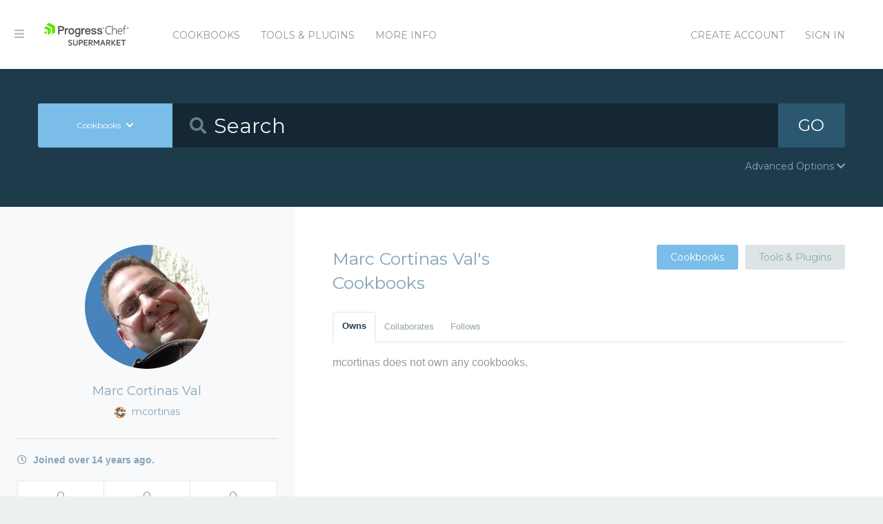

--- FILE ---
content_type: text/html; charset=utf-8
request_url: https://supermarket.chef.io/users/mcortinas
body_size: 3913
content:
<!DOCTYPE html>
<!--[if lt IE 7]>      <html class="no-js lt-ie9 lt-ie8 lt-ie7"> <![endif]-->
<!--[if IE 7]>         <html class="no-js lt-ie9 lt-ie8"> <![endif]-->
<!--[if IE 8]>         <html class="no-js lt-ie9"> <![endif]-->
<!--[if gt IE 8]><!--> <html class="no-js"> <!--<![endif]-->
  <head>
    <meta name="viewport" content="width=device-width, initial-scale=1.0, minimal-ui">
    <title>mcortinas - Chef Supermarket</title>
    <meta name="description" content="The Supermarket profile for mcortinas.">
    <link rel="shortcut icon" href="https://supermarket.chef.io/assets/favicon-1de176982429b62ce155aa4f6e8b617f78fe12d214340b9e67480e96288b06d1.ico" type="image/x-icon">
    <link rel="icon" href="https://supermarket.chef.io/assets/favicon-1de176982429b62ce155aa4f6e8b617f78fe12d214340b9e67480e96288b06d1.ico" type="image/x-icon">
    <link rel="apple-touch-icon" href="https://supermarket.chef.io/assets/apple-touch-icon-6f4e4f3faf5e32d0cdad7c2466f310dcbdf2c112945a0a5555ca71cffb67f56b.png"/>
    <link rel="stylesheet" href="/assets/application-133c97d65c4949afa93578f49d21c0e72f8e6ea16ccebd80df2768d4b279bfd0.css" media="all" />
      <link rel="stylesheet" href="//fonts.googleapis.com/css?family=Montserrat:400,700" />
    <meta name="csrf-param" content="authenticity_token" />
<meta name="csrf-token" content="VAyNiRlr05QN9j8MI5UjAeWKGs-W3UgWUqdNLuhyn3fFGYVPCRGO-gxz28b6aqjqaOO_cV89bb4TNDaTvEEYZg" />
      


  <script nonce="Kpswls+a5VI/EClXwSd6PQ==">
//<![CDATA[

    !function(){var analytics=window.analytics=window.analytics||[];if(!analytics.initialize)if(analytics.invoked)window.console&&console.error&&console.error("Segment snippet included twice.");else{analytics.invoked=!0;analytics.methods=["trackSubmit","trackClick","trackLink","trackForm","pageview","identify","reset","group","track","ready","alias","debug","page","once","off","on"];analytics.factory=function(t){return function(){var e=Array.prototype.slice.call(arguments);e.unshift(t);analytics.push(e);return analytics}};for(var t=0;t<analytics.methods.length;t++){var e=analytics.methods[t];analytics[e]=analytics.factory(e)}analytics.load=function(t){var e=document.createElement("script");e.type="text/javascript";e.async=!0;e.src=("https:"===document.location.protocol?"https://":"http://")+"cdn.segment.com/analytics.js/v1/"+t+"/analytics.min.js";var n=document.getElementsByTagName("script")[0];n.parentNode.insertBefore(e,n)};analytics.SNIPPET_VERSION="4.0.0";
    analytics.load("");
    analytics.page();
    }}();

//]]>
</script>
  </head>
  <body class="users">
    <div class="off-canvas-wrap">
      <div class="inner-wrap">
        <!-- Chef Property Menu -->
        <aside class="left-off-canvas-menu">
          <ul class="off-canvas-list show-for-medium-down">
            <li><a href="/cookbooks-directory">Cookbooks</a></li>
              <li><a href="/tools">Tools &amp; Plugins</a></li>
            <li class="more-info"><a>More Info</a></li>
              <li><a rel="sign_in nofollow" data-method="post" href="/auth/chef_oauth2">Sign In</a></li>
          </ul>
          <ul class="off-canvas-list">
            <li><a target="_blank" rel="noopener" href="https://www.chef.io">Get Chef</a></li>
            <li><a target="_blank" rel="noopener" href="https://learn.chef.io">Learn Chef</a></li>
            <li><a target="_blank" rel="noopener" href="https://docs.chef.io">Docs</a></li>
            <li><a target="_blank" rel="noopener" href="https://www.chef.io/training">Training</a></li>
          </ul>
        </aside>

        <header class="globalheader">
          <a class="left-off-canvas-toggle"><i class="fa fa-bars"></i><span class="hide">Menu</span></a>
          <div class="inner_wrap">
            <div class="logo_and_nav_toggle">
              <h2 class="logochef"><a href="/"><span>Chef Supermarket</span></a></h2>
            </div>
            <nav class="appnav">
  <ul class="mainnav hide-for-medium-down">
    <li><a data-hover="Cookbooks" rel="cookbooks" href="/cookbooks-directory">Cookbooks</a></li>
      <li><a href="/tools-directory">Tools &amp; Plugins</a></li>
    <li class="more-info"><a>More Info</a></li>
  </ul>
  <div class="usermenu">
    <ul>
      <li class="sign_in_create_account"><a href="https://manage.chef.io/signup?ref=community">Create Account</a></li>
      <li class="sign_in_create_account"><a rel="sign_in nofollow" data-method="post" href="/auth/chef_oauth2">Sign In</a></li>
    </ul>
  </div>
</nav>

          </div>
        </header>

          <div class="announcement_banner">
  <div class="announcement_banner_content">

    <div class="announcement_info">
      <h3>Adoptable Cookbooks List</h3>

      <p>
        Looking for a cookbook to adopt?  You can now see a list of cookbooks available for adoption!
        <br />
        <a href="/available_for_adoption">List of Adoptable Cookbooks</a>
      </p>
    </div>

    <div class="announcement_info">
      <h3>Supermarket Belongs to the Community</h3>

      <p>Supermarket belongs to the community. While Chef has the responsibility to keep it running and be stewards of its functionality, what it does and how it works is driven by the community. The <a href="https://github.com/chef/supermarket">chef/supermarket</a> repository will continue to be where development of the Supermarket application takes place. Come be part of shaping the direction of Supermarket by opening issues and pull requests or by joining us on the <a href="https://discourse.chef.io/">Chef Mailing List</a>.</p>
    </div>

    <div class="announcement_info">
      <h3><a href="/documentation">View our collection of guides, documentation, and articles</a></h3>
    </div>
  </div>
</div>


        
        <form class="search_form" action="/cookbooks" accept-charset="UTF-8" method="get">
  <div class="search_bar">
    <div class="quick_search">
      <div class="search_toggle">
        <a class="button expand large" data-dropdown="search-types" rel="toggle-search-types"><span>Cookbooks</span> <i class="fa fa-chevron-down"></i></a>

        <ul id="search-types" data-dropdown-content class="f-dropdown">
          <li><a href="#" data-url=/cookbooks rel="toggle-cookbook-search">Cookbooks</a></li>
          <li><a href="#" data-url=/tools rel="toggle-tool-search">Tools</a></li>
        </ul>
      </div>

      <div class="search_field">
        <i class="fa fa-search"></i>
        <input type="search" name="q" id="q" placeholder="Search" class="cookbook_search_textfield" />
      </div>

      

      <div class="search_button">
        <button type="submit" class="cookbook_search_button">
          GO
</button>      </div>

      <div class="advanced_search_toggle">
        <span>Advanced Options <i class="fa fa-chevron-down" id="toggle-arrow"></i><span>
      </div>
    </div>
  </div>

  <div class="advanced_search_body">
    <h4> Select Badges</h4>
    <div class="advanced_search_badges" >

        <div class="advanced_search_badge">
            <label>
              <input type="checkbox" name="badges[]" id="badges_partner" value="partner" />
              partner
            </label>
        </div>
    </div>

    <h4> Select Supported Platforms </h4>
    <div class = "advanced_search_platforms" >

        <div class="advanced_search_platform">
            <label>
              <input type="checkbox" name="platforms[]" id="platforms_" value="aix" />
              aix
            </label>
        </div>
        <div class="advanced_search_platform">
            <label>
              <input type="checkbox" name="platforms[]" id="platforms_" value="amazon" />
              amazon
            </label>
        </div>
        <div class="advanced_search_platform">
            <label>
              <input type="checkbox" name="platforms[]" id="platforms_" value="centos" />
              centos
            </label>
        </div>
        <div class="advanced_search_platform">
            <label>
              <input type="checkbox" name="platforms[]" id="platforms_" value="debian" />
              debian
            </label>
        </div>
        <div class="advanced_search_platform">
            <label>
              <input type="checkbox" name="platforms[]" id="platforms_" value="fedora" />
              fedora
            </label>
        </div>
        <div class="advanced_search_platform">
            <label>
              <input type="checkbox" name="platforms[]" id="platforms_" value="freebsd" />
              freebsd
            </label>
        </div>
        <div class="advanced_search_platform">
            <label>
              <input type="checkbox" name="platforms[]" id="platforms_" value="mac_os_x" />
              mac_os_x
            </label>
        </div>
        <div class="advanced_search_platform">
            <label>
              <input type="checkbox" name="platforms[]" id="platforms_" value="opensuseleap" />
              opensuseleap
            </label>
        </div>
        <div class="advanced_search_platform">
            <label>
              <input type="checkbox" name="platforms[]" id="platforms_" value="oracle" />
              oracle
            </label>
        </div>
        <div class="advanced_search_platform">
            <label>
              <input type="checkbox" name="platforms[]" id="platforms_" value="redhat" />
              redhat
            </label>
        </div>
        <div class="advanced_search_platform">
            <label>
              <input type="checkbox" name="platforms[]" id="platforms_" value="ubuntu" />
              ubuntu
            </label>
        </div>
        <div class="advanced_search_platform">
            <label>
              <input type="checkbox" name="platforms[]" id="platforms_" value="scientific" />
              scientific
            </label>
        </div>
        <div class="advanced_search_platform">
            <label>
              <input type="checkbox" name="platforms[]" id="platforms_" value="smartos" />
              smartos
            </label>
        </div>
        <div class="advanced_search_platform">
            <label>
              <input type="checkbox" name="platforms[]" id="platforms_" value="solaris" />
              solaris
            </label>
        </div>
        <div class="advanced_search_platform">
            <label>
              <input type="checkbox" name="platforms[]" id="platforms_" value="suse" />
              suse
            </label>
        </div>
        <div class="advanced_search_platform">
            <label>
              <input type="checkbox" name="platforms[]" id="platforms_" value="windows" />
              windows
            </label>
        </div>
    </div>

    <h4> Select Status </h4>
    <div class = "advanced_search_statuses">
      <div class = "advanced_search_status">
        <label>
          <input type="checkbox" name="deprecated" id="deprecated" value="true" />
          Include deprecated cookbooks
        </label>
      </div>
    </div>

    <div class= "advanced_textfield">
      <input type="search" name="platforms[]" id="platforms_" placeholder="You can write in a platform name here if it&#39;s not listed above" class="platform_search_textfield" />
    </div>
  </div>
</form>

        <div class="container">
          


<div class="page profile" data-equalizer>
  <div class="profile_sidebar sidebar" data-equalizer-watch>
  <img alt="Marc Cortinas Val" class="gravatar" src="https://secure.gravatar.com/avatar/6d538e52fe0ed2b5df4e34dbf038426d?s=180" />
  <h3>Marc Cortinas Val</h3>
  <h4><img src="/assets/chef-icon-6fecb2e1852619e5df93039721d2e2d58fa7b79e6350c6a8e2a615dc233c3d30.png" /> mcortinas</h4>

  <ul>

    



    <li class="has-tip" title="When Marc Cortinas Val joined Supermarket">
      <i class="fa fa-clock-o"></i> Joined over 14 years ago.
    </li>
  </ul>

  <ul class="user_stats">
    <li>
      <a href="/users/mcortinas">
        <h3>0 <span>Cookbooks</span></h3>
</a>    </li>
    <li>
      <a href="/users/mcortinas?tab=collaborates">
        <h3>0 <span>Collaborations</span></h3>
</a>    </li>
    <li>
      <a href="/users/mcortinas?tab=follows">
        <h3>0 <span>Follows</span></h3>
</a>    </li>
  </ul>


</div>


  <div class="main" data-equalizer-watch>
      <div class="heading-with-buttons">
  <h1 class="title">Marc Cortinas Val&#39;s Cookbooks</h1>

    <div class="buttons">
      <a class="button radius secondary active" rel="view_cookbooks" href="/users/mcortinas">Cookbooks</a>
    <a class="button radius secondary " rel="view_tools" href="/users/mcortinas/tools">Tools &amp; Plugins</a>
    </div>
</div>


      <dl class="tabs radius">
        <dd class="active"><a href="/users/mcortinas">Owns</a></dd>
        <dd class=""><a href="/users/mcortinas?tab=collaborates">Collaborates</a></dd>
        <dd class=""><a href="/users/mcortinas?tab=follows">Follows</a></dd>
      </dl>

    <div class="tabs-content">
      <div class="content active">
            <p>mcortinas does not own any cookbooks.</p>
      </div>
    </div>
  </div>
</div>

        </div>
        <footer class="footer">
          Copyright &copy; 2026 Progress Software Corporation and/or its subsidiaries or affiliates. All Rights Reserved.
          <br><br>
          Progress and certain product names used herein are trademarks or registered trademarks of Progress Software Corporation and/or one of its subsidiaries or affiliates in the U.S. and/or other countries.
          <br>
          See <a href="https://www.progress.com/legal/trademarks">Trademarks</a>for appropriate markings. All rights in any other trademarks contained herein are reserved by their respective owners and their inclusion does not imply an endorsement, affiliation, or sponsorship as between Progress and the respective owners.
          <br><br><a href="https://docs.chef.io/community_guidelines">Code of Conduct</a>
          <a href="https://www.progress.com/legal/terms-of-use">Terms and Conditions of Use</a>
          <a href="https://www.progress.com/legal/privacy-policy">Privacy Policy</a>
          <a href="https://www.progress.com/legal/cookie-policy">Cookie Policy</a>
          <a href="https://www.progress.com/legal/trademarks">Trademark Policy</a>
          <a href="https://status.chef.io">Status</a>
        </footer>

        <a class="exit-off-canvas"></a>
      </div>
    </div>

    <script src="/assets/application-dfd09a135ee7f606beb4acdc1ebb0557c9a4572b3c747e677064366cfa70c80c.js"></script>
  </body>
</html>
